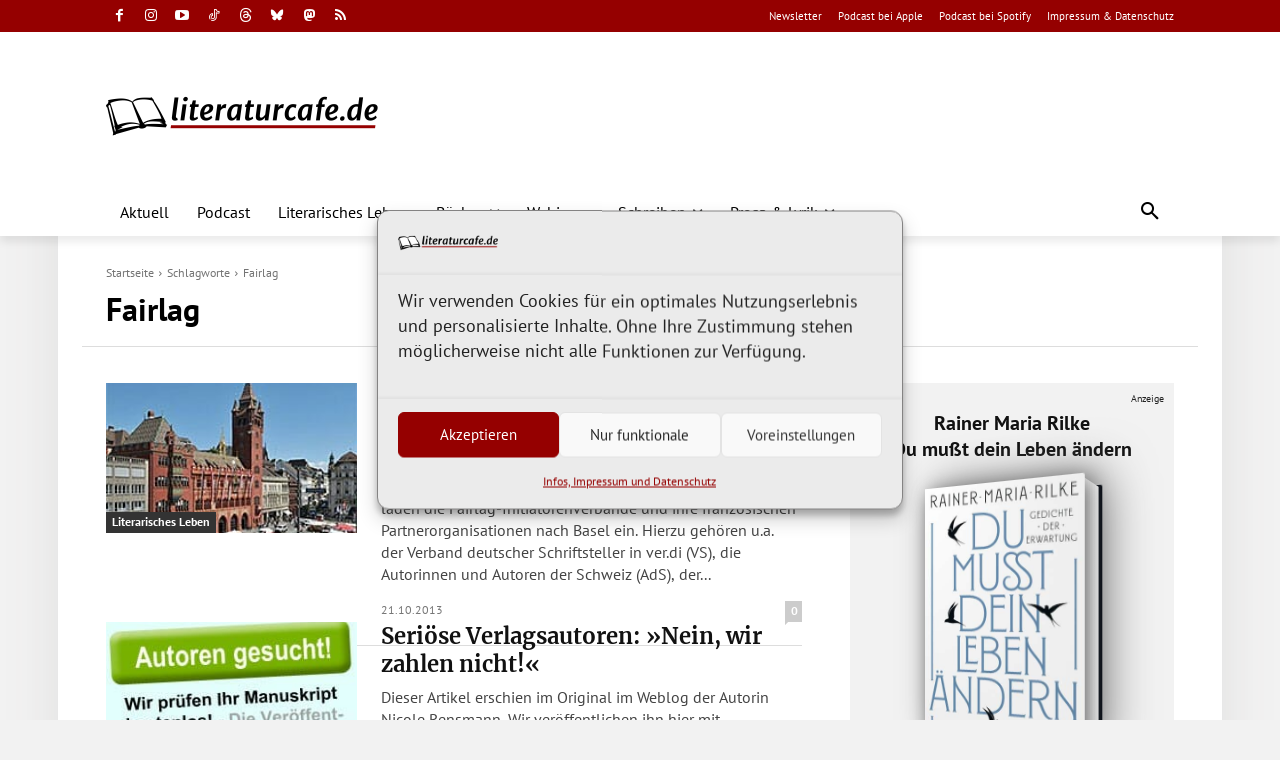

--- FILE ---
content_type: text/javascript; charset=UTF-8
request_url: https://www.literaturcafe.de/info/www/delivery/ajs.php?zoneid=3&cb=71586303758&charset=UTF-8&loc=https%3A//www.literaturcafe.de/tag/fairlag/
body_size: 3753
content:
var OX_375e295d = '';
OX_375e295d += "<"+"style>.book-container{display:inline-block;vertical-align:middle;perspective:600px;margin:20px}@keyframes initAnimation{0%{transform:rotateY(0)}100%{transform:rotateY(-25deg)}}.book{position:relative;width:170px;height:255px;transform-style:preserve-3d;transform:rotateY(-25deg);transition:1s ease;animation:1s ease 0s 1 initAnimation}.book:hover{transform:rotateY(0)}.book img{position:absolute;top:0;left:0;width:100%;height:100%;transform:translateZ(27.5px);background-color:#01060f;border-radius:0 2px 2px 0;box-shadow:5px 5px 20px #666}.book::before{position:absolute;content:\'\';left:0;top:2px;width:53px;height:calc(100% - 4px);transform:translateX(140px) rotateY(90deg);background:linear-gradient(90deg,#fff 0,#f9f9f9 5%,#fff 10%,#f9f9f9 15%,#fff 20%,#f9f9f9 25%,#fff 30%,#f9f9f9 35%,#fff 40%,#f9f9f9 45%,#fff 50%,#f9f9f9 55%,#fff 60%,#f9f9f9 65%,#fff 70%,#f9f9f9 75%,#fff 80%,#f9f9f9 85%,#fff 90%,#f9f9f9 95%,#fff 100%)}.book::after{position:absolute;top:0;left:0;width:100%;height:100%;content:\'\';transform:translateZ(-27.5px);background-color:#01060f;border-radius:0 2px 2px 0;box-shadow:-10px 0 50px 10px #666}<"+"/style>\n";
OX_375e295d += "<"+"div class=\"anzeige\">Anzeige<"+"/div><"+"div id=\"werbung_titel\"><"+"p class=\"titel_oben\" style=\"margin-bottom:5px;\"><"+"a href=\"https://www.literaturcafe.de/info/www/delivery/cl.php?bannerid=2615&amp;zoneid=3&amp;source=%7Bobfs%3A%7D&amp;sig=af4ab3ac025c2fb3e5bbf4fb98bb0d1206ea22495032ea7d94c0c736d944aa2b&amp;oadest=https%3A%2F%2Fwww.chbeck.de%2Frilke-du-musst-leben-aendern%2Fproduct%2F38775174\" target=\"_blank\">Rainer Maria Rilke<"+"br />Du mu&szlig;t dein Leben &auml;ndern<"+"/a><"+"/p><"+"a href=\"https://www.literaturcafe.de/info/www/delivery/cl.php?bannerid=2615&amp;zoneid=3&amp;source=%7Bobfs%3A%7D&amp;sig=af4ab3ac025c2fb3e5bbf4fb98bb0d1206ea22495032ea7d94c0c736d944aa2b&amp;oadest=https%3A%2F%2Fwww.chbeck.de%2Frilke-du-musst-leben-aendern%2Fproduct%2F38775174\" target=\"_blank\" class=\"book-container\"><"+"div class=\"book\"><"+"img alt=\"Buchcover - Klicken Sie hier, um mehr Informationen &uuml;ber diesen Titel zu erhalten!\" title=\"Abbildung des Buchcovers\" src=\"/coverdaten/beck_38775174.jpg\" width=\"170\" height=\"255\" border=\"0\"/><"+"/div><"+"/a><"+"p class=\"titel_unten\" style=\"margin-top:5px;\">Gedichte der Erwartung<"+"/p><"+"p class=\"titel_link\"><"+"a href=\"https://www.literaturcafe.de/info/www/delivery/cl.php?bannerid=2615&amp;zoneid=3&amp;source=%7Bobfs%3A%7D&amp;sig=af4ab3ac025c2fb3e5bbf4fb98bb0d1206ea22495032ea7d94c0c736d944aa2b&amp;oadest=https%3A%2F%2Fwww.chbeck.de%2Frilke-du-musst-leben-aendern%2Fproduct%2F38775174\" target=\"_blank\" title=\"Klicken Sie hier, um mehr Informationen &uuml;ber diesen Titel zu erhalten!\">Leseprobe&nbsp;bei&nbsp;C.H.&nbsp;Beck&nbsp;&gt;&gt;<"+"/a><"+"/p><"+"/div><"+"script>document.querySelectorAll(\'.book\').forEach(book=>{const img=book.querySelector(\'img\');const imageWidth=img.naturalWidth;const imageHeight=img.naturalHeight;if(imageWidth&&imageHeight){const aspectRatio=imageHeight/imageWidth;const width=170;const height=width*aspectRatio;book.style.height=height+\'px\';book.querySelectorAll(\'.book::before,.book::after\').forEach(el=>{el.style.height=height+\'px\';});}});<"+"/script><"+"div id=\'beacon_f8523d5851\' style=\'position: absolute; left: 0px; top: 0px; visibility: hidden;\'><"+"img src=\'https://www.literaturcafe.de/info/www/delivery/lg.php?bannerid=2615&amp;campaignid=411&amp;zoneid=3&amp;source={obfs:}&amp;loc=https%3A%2F%2Fwww.literaturcafe.de%2Ftag%2Ffairlag%2F&amp;cb=f8523d5851\' width=\'0\' height=\'0\' alt=\'\' style=\'width: 0px; height: 0px;\' /><"+"/div>\n";
document.write(OX_375e295d);
